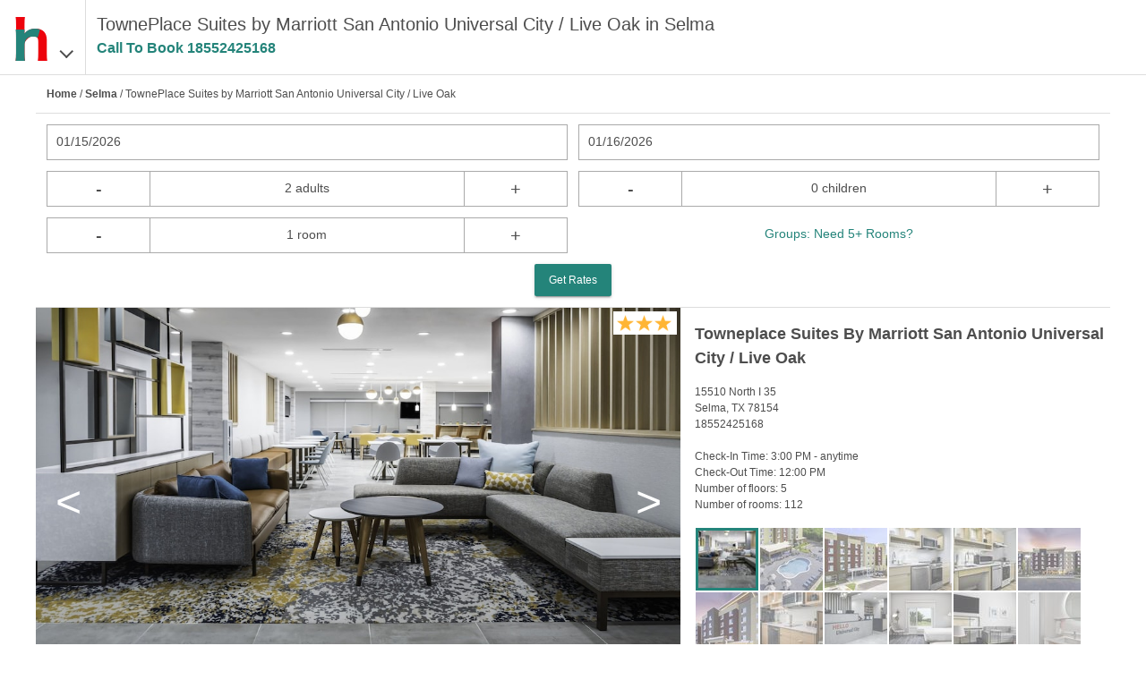

--- FILE ---
content_type: text/html
request_url: https://www.hotels-rates.com/hotel/us-tx-selma-1251364.html
body_size: 12704
content:
<!DOCTYPE html>
<html lang="en">
  <head>
    <meta charset="utf-8">
    <meta name="viewport" content="width=device-width,initial-scale=1">
    <meta http-equiv="cleartype" content="on">
    <meta property="og:site_name" content="hotels-rates.com">
    <meta property="og:type" content="website">
    <meta property="og:image" content="https://www.hotels-rates.com/images/t2/v1/hr-logo.png">
    <meta property="fb:admins" content="100002556622857">
    <meta name="msapplication-tap-highlight" content="no">
    <meta name="format-detection" content="telephone=no">
    <meta http-equiv="x-rim-auto-match" content="none">
    <meta name="apple-mobile-web-app-title" content="Hotels-Rates">
    <meta name="apple-mobile-web-app-capable" content="yes">
    <link rel="shortcut icon" href="/favicon.ico" type="image/x-icon">
    <link rel="icon" href="/favicon.ico" type="image/x-icon">
    <link rel="manifest" href="/manifest.json">
    <link rel="apple-touch-icon" href="/apple-touch-icon.png">
    <title>TownePlace Suites by Marriott San Antonio Universal City / Live Oak - 15510 North I 35</title>
    <meta name="description" content="TownePlace Suites by Marriott San Antonio Universal City / Live Oak is located at 15510 North I 35. TownePlace Suites by Marriott San Antonio Universal City / Live Oak has a variety of amenities that will make your stay more comfortable. Book your room today with Hotels-Rates.com.">
    <link rel="canonical" href="https://www.hotels-rates.com/hotel/us-tx-selma-1251364.html">
    <link rel="preconnect" href="https://logging.hotelplanner.com">
    <link rel="preconnect" href="https://book.hotels-rates.com">
    <link rel="preconnect" href="https://www.googletagmanager.com">
    <link rel="preconnect" href="https://cdn.hotelplanner.com">
    <link rel="preconnect" href="https://s3.amazonaws.com">
    <style>
      html{font-family:sans-serif;-ms-text-size-adjust:100%;-webkit-text-size-adjust:100%}article,aside,details,figcaption,figure,footer,header,hgroup,main,nav,section,summary{display:block}audio,canvas,progress,video{display:inline-block;vertical-align:baseline}audio:not([controls]){display:none;height:0}[hidden],template{display:none}a{background:0 0;text-decoration:none;outline:0;color:#4d4d4d}a:active,a:hover{outline:0}abbr[title]{border-bottom:1px dotted}b,strong{font-weight:700}dfn{font-style:italic}mark{background:#ff0;color:#000}small{font-size:80%}sub,sup{font-size:75%;line-height:0;position:relative;vertical-align:baseline}sup{top:-.5em}sub{bottom:-.25em}img,legend{border:0}svg:not(:root){overflow:hidden}hr{-moz-box-sizing:content-box;box-sizing:content-box;height:0}pre,textarea{overflow:auto}code,kbd,pre,samp{font-family:monospace,monospace;font-size:1em}button,input,optgroup,select,textarea{color:inherit;font:inherit;margin:0}button{overflow:visible;color:#eee}button,select{text-transform:none}button,html input[type=button],input[type=reset],input[type=submit]{-webkit-appearance:button;cursor:pointer}button[disabled],html input[disabled]{cursor:default}button::-moz-focus-inner,input::-moz-focus-inner{border:0;padding:0}input{line-height:normal}input[type=checkbox],input[type=radio]{box-sizing:border-box;padding:0;width:auto;margin-right:.3em}input[type=number]::-webkit-inner-spin-button,input[type=number]::-webkit-outer-spin-button{height:auto;-webkit-appearance:none;margin:0}input[type=search]{-moz-box-sizing:content-box;-webkit-box-sizing:content-box;box-sizing:content-box}fieldset{border:1px solid silver;margin:0 2px;padding:.35em .625em .75em}table{border-collapse:collapse;border-spacing:0}td,th{padding:0}*{-moz-box-sizing:border-box;-webkit-box-sizing:border-box;box-sizing:border-box}blockquote,body,div,figure,footer,form,h1,h2,h3,h4,h5,h6,header,html,iframe,label,legend,li,nav,object,ol,p,section,table,ul{margin:0;padding:0}ul{list-style-type:none}article,figure,footer,header,hgroup,nav,section{display:block}label{display:block;padding-bottom:.25rem}button,input,select,textarea{font-family:inherit;font-size:100%;margin:0}input,textarea{width:100%;border:1px solid gray;padding:.5rem .65rem}input[type=number],input[type=search],input[type=text],input[type=url],textarea{-webkit-appearance:none}button,input[type=submit]{padding:.5rem;background:#333;border:1px solid gray;cursor:pointer}input[type=search]{-webkit-appearance:none;border-radius:0}input[type=search]::-webkit-search-cancel-button,input[type=search]::-webkit-search-decoration{-webkit-appearance:none}.pika-single{z-index:9999;display:block;position:relative;color:#333;background:#fff;border:1px solid #ccc;border-bottom-color:#bbb;font-family:"Helvetica Neue",Helvetica,Arial,sans-serif}.pika-single:after,.pika-single:before{content:" ";display:table}.pika-single:after{clear:both}.pika-single.is-hidden{display:none}.pika-single.is-bound{position:absolute;box-shadow:0 5px 15px -5px rgba(0,0,0,.5)}.pika-lendar{float:left;width:240px;margin:8px}.pika-title{position:relative;text-align:center}.pika-label{display:inline-block;position:relative;z-index:9999;overflow:hidden;margin:0;padding:5px 3px;font-size:14px;line-height:20px;font-weight:700;background-color:#fff}.pika-title select{cursor:pointer;position:absolute;z-index:9998;margin:0;left:0;top:5px;opacity:0}.pika-next,.pika-prev{display:block;cursor:pointer;position:relative;outline:0;border:0;padding:0;width:20px;height:30px;text-indent:20px;white-space:nowrap;overflow:hidden;background-color:transparent;background-position:center center;background-repeat:no-repeat;background-size:75% 75%;opacity:.5}.pika-next:hover,.pika-prev:hover{opacity:1}.is-rtl .pika-next,.pika-prev{float:left;background-image:url([data-uri])}.is-rtl .pika-prev,.pika-next{float:right;background-image:url([data-uri])}.pika-next.is-disabled,.pika-prev.is-disabled{cursor:default;opacity:.2}.pika-select{display:inline-block}.pika-table{width:100%;border-collapse:collapse;border-spacing:0;border:0}.pika-table td,.pika-table th{width:14.2857142857%;padding:0}.pika-table th{color:#999;font-size:12px;line-height:25px;font-weight:700;text-align:center}.pika-button{cursor:pointer;display:block;box-sizing:border-box;-moz-box-sizing:border-box;outline:0;border:0;margin:0;width:100%;padding:5px;color:#666;font-size:12px;line-height:15px;text-align:right;background:#f5f5f5}.pika-week{font-size:11px;color:#999}.is-today .pika-button{color:#ed030c;font-weight:700}.is-selected .pika-button{color:#fff;font-weight:700;background:#ed030c;box-shadow:inset 0 1px 3px #ed030c;border-radius:3px}.is-disabled .pika-button{pointer-events:none;cursor:default;color:#999;opacity:.3}.pika-button:hover{color:#fff!important;background:#ed030c!important;box-shadow:none!important;border-radius:3px!important}.pika-table abbr{border-bottom:none;cursor:help}body,html{width:100%;height:100%;margin:0;padding:0}body{position:relative;font-family:Helvetica,sans-serif;font-weight:300;background-color:#fff;box-sizing:border-box;overflow-x:hidden;color:#4d4d4d;font-size:14px;line-height:1.5}input[type=number]{-moz-appearance:textfield}#wrapper{display:none;margin:0 auto;max-width:1200px;height:auto;min-height:500px}#wrapper.show{display:block}#top-padding{height:84px}#nav{display:none;top:84px;position:fixed;height:100%;width:100%;background-color:#fff;padding:24px;font-size:20px;line-height:2;z-index:75}#main-content{max-width:1200px;margin:0 auto;padding:16px 16px 45px}.static{font-size:14px}.static p{margin:10px 0}.static span{font-weight:700}.static a{color:#3c78d8}.cb{clear:both}.header{position:fixed;display:flex;flex-direction:row;z-index:10;top:0;width:100%;height:84px;background-color:#fff;padding:0 12px;border-bottom:1px solid #ddd}.header__logo{display:flex;flex-direction:row;align-items:baseline;padding:12px 24px 0 0;font-size:36px;border-right:1px solid #ddd;height:100%}.header__image{height:60px;width:48px}.header__container{display:flex;flex-direction:row;justify-content:space-around;min-width:0;max-width:75%;padding:12px 0 0 12px}.header__text{font-size:16px;font-weight:400;line-height:1}@media (min-width:380px){.header__text{font-size:18px}}@media (min-width:768px){.header__text{font-size:20px;overflow:hidden;text-overflow:ellipsis;white-space:nowrap;line-height:1.5}body{font-size:12px}}.header__text--chain{line-height:1}.header__callcenter{font-size:16px;overflow:hidden;color:#24847a;font-weight:700;text-overflow:ellipsis;white-space:nowrap}.chain__image{display:none;margin:0 12px 0 0}@media (min-width:380px){.chain__image{display:block;font-size:18px}}.callcenter{color:#24847a;font-weight:700}.callcenter.show{visibility:visible}.callcenter.hide{visibility:hidden}.chevron{color:#4d4d4d}.chevron::before{border-style:solid;border-width:.05em .05em 0 0;content:"";display:inline-block;height:.25em;left:.25em;position:relative;transform:rotate(-45deg);width:.25em;vertical-align:middle}.chevron--bottom:before{top:-.15em;transform:rotate(135deg)}#search-container{display:none;z-index:5}#search-container.show{display:block}#search-container .input-container{float:left;width:50%;margin-bottom:12px}#search-container .input-container--full{width:100%}.input-container.left{padding-right:6px}.input-container.right{padding-left:6px}.container{padding:12px;border-bottom:1px solid #ddd}#breadcrumb{display:none}#breadcrumb a{font-weight:700}#destination-display{display:none;font-size:15px;margin-bottom:12px}#destination-display.show{display:block}#destination-display .change{font-size:12px;padding-left:5px}#destination-container{display:none;margin-bottom:12px}#destination-container.show{display:block}#destination-results{background-color:#fff;border-bottom:1px solid #ddd;display:none;list-style:none;position:absolute}#destination-results.show{display:block}#destination-results li{border-left:1px solid;border-right:1px solid #ddd;border-top:1px solid #ddd;overflow-x:hidden;padding:8px 10px;text-overflow:ellipsis;white-space:nowrap}#destination-results li:hover{background-color:#eee}#destination-results li:active{background-color:#3c78d8;color:#fff}#search-container-summary{font-size:14px;display:none}#search-container-summary.show{display:block}#summary-destination{float:left;width:45%;padding-right:10px}#summary-dates{float:left}#summary-people{display:none}#summary-change-search{float:right;display:none}#summary-change{background-image:url(/images/t2/v1/magnify.png);background-repeat:no-repeat;background-size:contain;float:right;height:15px;line-height:15px;width:15px}.button-container{text-align:center}.crementer-container .display{float:left;display:inline-block;border-top:1px solid #aaa;border-bottom:1px solid #aaa;height:40px;width:60%;text-align:center;padding:8px 10px;font-size:14px;white-space:nowrap}.crementer-container--center{text-align:center}#sort select,.input-container input{width:100%}.date-picker{padding:8px 10px;border:1px solid #aaa;background-color:#fff;height:40px;font-size:14px}#group-link{background-color:#fff;color:#24847a;font-size:12px;width:100%;height:40px;white-space:nowrap;line-height:36px}@media (min-width:380px){#group-link{font-size:14px}}input[type=email],input[type=number],input[type=tel],input[type=text],select{padding:8px 10px;border:1px solid #aaa;background-color:#fff;height:40px;font-size:16px}input[type=checkbox]{height:18px;width:18px;color:#ddd;background-color:#fff}.has-float-label{display:block;position:relative}.has-float-label label,.has-float-label>span{position:absolute;padding:0;left:5px;top:2px;cursor:text;font-size:75%;opacity:1;-webkit-transition:all .2s;transition:all .2s}.has-float-label select{-webkit-appearance:none;-moz-appearance:none;appearance:none;padding-right:1em;background:url("data:image/svg+xml;charset=utf8,%3Csvg xmlns='http://www.w3.org/2000/svg' viewBox='0 0 4 5'%3E%3Cpath fill='%23333' d='M2 0L0 2h4zm0 5L0 3h4z'/%3E%3C/svg%3E") right .25em bottom .5em/8px 12px no-repeat}.has-float-label textarea{width:100%}.has-float-label input,.has-float-label select,.has-float-label textarea{padding-top:1em}.has-float-label input::-webkit-input-placeholder,.has-float-label select::-webkit-input-placeholder,.has-float-label textarea::-webkit-input-placeholder{color:transparent;-webkit-transition:color .2s ease;transition:color .2s ease}.has-float-label input:-moz-placeholder,.has-float-label select:-moz-placeholder,.has-float-label textarea:-moz-placeholder{color:transparent;-webkit-transition:color .2s ease;transition:color .2s ease}.has-float-label input::-moz-placeholder,.has-float-label select::-moz-placeholder,.has-float-label textarea::-moz-placeholder{color:transparent;-webkit-transition:color .2s ease;transition:color .2s ease}.has-float-label input:-ms-input-placeholder,.has-float-label select:-ms-input-placeholder,.has-float-label textarea:-ms-input-placeholder{color:transparent;-webkit-transition:color .2s ease;transition:color .2s ease}.has-float-label input::-webkit-input-placeholder,.has-float-label select::-webkit-input-placeholder,.has-float-label textarea::-webkit-input-placeholder{opacity:1;-webkit-transition:all .2s;transition:all .2s}.has-float-label input::-moz-placeholder,.has-float-label select::-moz-placeholder,.has-float-label textarea::-moz-placeholder{opacity:1;transition:all .2s}.has-float-label input:-ms-input-placeholder,.has-float-label select:-ms-input-placeholder,.has-float-label textarea:-ms-input-placeholder{opacity:1;transition:all .2s}.has-float-label input::placeholder,.has-float-label select::placeholder,.has-float-label textarea::placeholder{opacity:1;-webkit-transition:all .2s;transition:all .2s}.has-float-label input:invalid:not(:focus)::-webkit-input-placeholder,.has-float-label select:invalid:not(:focus)::-webkit-input-placeholder,.has-float-label textarea:invalid:not(:focus)::-webkit-input-placeholder{opacity:0}.has-float-label input:invalid:not(:focus)::-moz-placeholder,.has-float-label select:invalid:not(:focus)::-moz-placeholder,.has-float-label textarea:invalid:not(:focus)::-moz-placeholder{opacity:0}.has-float-label input:invalid:not(:focus):-ms-input-placeholder,.has-float-label select:invalid:not(:focus):-ms-input-placeholder,.has-float-label textarea:invalid:not(:focus):-ms-input-placeholder{opacity:0}.has-float-label input:invalid:not(:focus)::placeholder,.has-float-label select:invalid:not(:focus)::placeholder,.has-float-label textarea:invalid:not(:focus)::placeholder{opacity:0}.has-float-label input:invalid:not(:focus)+*,.has-float-label textarea:invalid:not(:focus)+*{font-size:16px;padding:8px 10px;border:1px solid transparent;opacity:.5;left:0}.has-float-label input:focus,.has-float-label select:focus,.has-float-label textarea:focus{outline:0;border-color:rgba(0,0,0,.5)}label.has-float-label{padding:0}a.button,button.button,input[type=submit].button{background:rgba(158,158,158,.2);box-shadow:0 2px 2px 0 rgba(0,0,0,.14),0 3px 1px -2px rgba(0,0,0,.2),0 1px 5px 0 rgba(0,0,0,.12);background-color:#24847a;border:none;border-radius:2px;color:#fff;position:relative;height:36px;margin:0;min-width:64px;padding:0 16px;display:inline-block;font-size:12px;font-weight:500;letter-spacing:0;overflow:hidden;will-change:box-shadow;transition:box-shadow .2s cubic-bezier(.4,0,1,1),background-color .2s cubic-bezier(.4,0,.2,1),color .2s cubic-bezier(.4,0,.2,1);outline:0;cursor:pointer;text-decoration:none;text-align:center;line-height:36px;vertical-align:middle}button.button.left{border-radius:12px 0 0 12px}button.button.right{border-radius:0 12px 12px 0}button.button.crementer{float:left;border:1px solid #aaa;padding:0 10px;font-size:20px;height:40px;width:20%;text-align:center;background-color:#fff;box-shadow:none;min-width:0;color:#4d4d4d;font-weight:400;border-radius:0}a.button.disabled,button.button.disabled{background-color:#ccc;color:#666;cursor:default}.footer{background-color:#697277;color:#fff;padding:5px;display:flex;flex-wrap:wrap;justify-content:space-around}.footer__link{flex-basis:25%;text-align:center;color:#fff;white-space:nowrap}@media (min-width:480px){.footer__link{flex-basis:auto}}.hotel-detail__header{margin:6px 0;font-size:14px}.hotel-detail__info{display:flex;justify-content:space-between}.hotel-images-info{display:block}@media (min-width:768px){#breadcrumb{display:block}.hotel-images-info{display:flex}}.hotel-navigation{display:flex;justify-content:space-around;align-items:center;height:60px;border-bottom:1px solid #ddd}.hotel-navigation__item{width:100%;height:100%;padding:18px 0;text-align:center;font-size:16px;font-weight:700;cursor:pointer}.hotel-navigation__item--active{color:#24847a;border-bottom:2px solid #24847a}.expandable{display:flex;flex-wrap:wrap;flex-direction:column}@media (min-width:480px){.expandable{flex-direction:row}.expandable__item{flex-basis:50%}}.star{background-image:url(/images/t2/v1/28-star@2x-orange.png);background-repeat:no-repeat;background-size:contain;display:inline-block;height:18px;margin-right:2px;vertical-align:top;width:19px}#wrapper.wrapper--full{height:100%}#hotel-amenities,#hotel-map,#hotel-overview,#hotel-rates{display:none}#hotel-amenities.show,#hotel-map.show,#hotel-overview.show,#hotel-rates.show{display:block}#hotel-map{height:calc(100% - 150px)}#hotel-top{display:none}#hotel-top.show{display:block}#hotel-name{padding-left:12px}h2.hotel-name{font-size:18px;font-weight:700}#hotel-info{display:none}.hotel-images{overflow:hidden;height:250px}.hotel-images img{width:100%;height:100%}#hotel-images{position:relative;height:250px;overflow:hidden;max-height:500px}#hotel-images .stars{position:absolute;top:4px;right:4px;padding:4px;background-color:#fff}#hotel-images img{width:100%}#hotel-amenities .rates__header,#hotel-info .rates__header,#hotel-overview .rates__header,#hotel-rates .rates__header{margin:6px 0;font-size:14px}#hotel-amenities ul,#hotel-info ul,#hotel-overview ul{list-style-type:none}#rating{margin:15px 0}#hotel-overview li span{display:inline-block;font-weight:400;padding-left:5px}#image-scroll{height:100%;position:relative;width:100%}#main-image{height:220px;overflow-y:hidden;position:absolute;width:100%}#main-image-container{position:relative;height:100%}#hotel-images.no-display,#image-preview.no-display,#image-scroll.no-display,#images-left.no-display,#images-right.no-display,#next-image,#prev-image{display:none}#images-left,#images-right{font-weight:100;position:absolute;text-align:center;top:40%;vertical-align:middle;width:10%;z-index:1;font-size:50px;color:#fff;font-family:"Helvetica Narrow","Arial Narrow",Tahoma,Arial,Helvetica,sans-serif}#images-right{right:0}#image-scroll img{height:100%}#image-preview{margin-top:16px;height:144px;overflow-y:scroll;display:flex;flex-wrap:wrap}#image-preview img{cursor:pointer;cursor:hand;height:70px;margin:1px;opacity:.6;padding:0;width:70px}#image-preview img.selected{border:3px solid #24847a;opacity:1}.processing{display:none;font-size:18px;font-weight:700;line-height:11px;padding:20px 0;text-align:center}.processing.show{display:block}.processing span{background:url(/images/t2/v1/ajax-loader.gif) no-repeat;display:inline-block;height:15px;margin-right:10px;width:25px}.done-processing,.hotelItem .rates.working,.hotelItem .selectHotel.working{display:none}.done-processing.show{display:block}#hotel-rates .error,#hotel-rates .rates__header.no-dates{color:red;font-weight:700;padding:0 12px}.hidden{display:none!important}.js-templates{display:none}.modal__container{align-items:center;background-color:rgba(0,0,0,.75);box-sizing:border-box;display:none;height:100vh;justify-content:center;left:0;margin:0 auto;max-height:100vh;min-height:100vh;overflow:hidden;position:fixed;top:0;transition:all .4s ease;width:100%;z-index:9999}.modal-showing{overflow:hidden}.modal__container.show{display:flex;flex-direction:column}.modal{background:#fff;-webkit-border-radius:3px;-moz-border-radius:3px;border-radius:3px;display:flex;flex-direction:column;max-width:100%;overflow:auto;padding:10px;position:relative;z-index:101}.modal__content{-webkit-border-radius:3px;max-width:100%;padding:2em;background:#fff;-webkit-border-radius:3px;-moz-border-radius:3px;border-radius:3px;max-width:100%;position:relative;z-index:101}.modal__head{align-items:center;display:flex;justify-content:space-between;font-size:1.5rem;height:1.25rem;margin-bottom:.5rem}.modal__close{cursor:pointer;flex:0 0 1.25rem;font-family:courier new;font-weight:700;line-height:1.25rem;text-align:center;vertical-align:middle}.modal__title{font-weight:600}.modal__body{display:flex;flex-direction:column;justify-content:stretch;overflow-y:scroll}@media (min-width:480px){#hotel-rates .button-container{padding:0 12px}#hotel-images{height:350px}}@media (min-width:650px){#hotel-rates .button-container{padding:0 12px}#hotel-images{height:450px}}@media (min-width:768px){#hotel-info{display:block;width:40%;padding:16px 0 0 16px}#hotel-images{width:60%}#hotel-general-info,#hotel-name{display:none}#details-container .detail{width:25%}#hotel-amenities ul.expandable li,#hotel-overview ul.expandable li{width:50%}#hotel-info-page #search-container .input-container{width:25%}#hotel-info-page #search-container .input-container.left,#hotel-info-page #search-container .input-container.right{padding:0}#hotel-info-page #search-container .input-container:not(:first-child){padding-left:12px}#hotel-info-page #hotel-rates .button-container{width:25%}#hotel-info-page #hotel-rates .button-container.left{float:left}#hotel-info-page #hotel-rates .button-container.right{float:right}#hotel-rates .callcenter-text{display:block}#hotel-rates .button-container button{cursor:auto}}
      
    </style>
    <script type="text/javascript">var _hpLq=_hpLq||[];var _hpLp=_hpLp||{pageId:8,cfs:6,pfs:29,server:'Static',loadTime:(new Date().getTime())};_hpLp.cityId='20107';_hpLp.cityName="Selma";_hpLp.cityStateProvinceAbbreviation='TX';_hpLp.cityCountryAbbreviation='US';_hpLp.cityLatitude='';_hpLp.cityLongitude='';_hpLp.hotelId='1251364';_hpLp.hotelHpId='7376013';_hpLp.hotelName="TownePlace Suites by Marriott San Antonio Universal City / Live Oak";_hpLp.hotelStreet1="15510 North I 35";_hpLp.hotelLatitude='29.579346';_hpLp.hotelLongitude='-98.311676';_hpLp.numberOfImages='27';window.ga=window.ga||function(){(ga.q=ga.q||[]).push(arguments)};ga.l=+new Date;
      
    </script>
  </head>
  <body>
    <section class="header"><a class="header__logo fl" id="logo-menu" href="#"><img class="header__image" src="/images/t2/v1/hr-logo.png" alt="hotels-rates.com"><span class="chevron chevron--bottom"></span></a>
      <div class="header__container fl" id="header">
        <div>
          <h1 class="header__text">TownePlace Suites by Marriott San Antonio Universal City / Live Oak in Selma
          </h1>
          <p class="header__callcenter callcenter" data-id="Hotel Info Top">Call To Book&nbsp;<span class="callcenter-number"></span></p>
        </div>
      </div>
      <div class="cb"></div>
    </section>
    <div id="top-padding"></div>
    <div id="nav">
      <ul>
        <li><a href="/">Home</a></li>
        <li><a href="https://book.hotels-rates.com/Res/">Past Reservations</a></li>
        <li><a href="/about.html">About</a></li>
        <li><a href="/faq.html">FAQs</a></li>
        <li><a href="/privacy-policy.html">Privacy Policy</a></li>
        <li><a href="/legal-information.html">Legal Information</a></li>
        <li><a rel="nofollow" href="https://groups.hotels-rates.com/">Group Reservations</a></li>
        <li><a href="/sitemap/us.html">Sitemap</a></li>
      </ul>
    </div>
    <div class="show" id="wrapper">
      <div class="show" id="hotel-top">
        <div class="container" id="breadcrumb"><a href="/">Home</a>&nbsp;/&nbsp;<a href="/city/us-tx-selma.html">Selma</a>&nbsp;/&nbsp;TownePlace Suites by Marriott San Antonio Universal City / Live Oak</div>
        <div class="container" id="search-container-summary"><span id="summary-dates">Add Dates</span><span id="summary-people"></span><span id="summary-change-search">Change Search</span><span id="summary-change"></span>
          <div class="cb"></div>
        </div>
        <div class="container show" id="search-container">
          <input id="hotel-id" type="hidden" value="1251364">
          <input id="latitude" type="hidden" value="29.579346">
          <input id="longitude" type="hidden" value="-98.311676">
          <input id="tripadvisor-id" type="hidden">
          <input id="number-of-reviews" type="hidden">
          <input id="average-overall-rating" type="hidden">
          <input id="last-reviewd" type="hidden">
          <input id="travelers-choice" type="hidden">
          <input id="certificate-of-excellence" type="hidden">
          <div id="input-containers">
            <div class="input-container left">
              <div class="date-picker" id="checkin-date-picker">Select Date</div>
              <input id="checkin-date" type="hidden" name="checkin-date" placeholder="Check-In Date"/>
            </div>
            <div class="input-container right">
              <div class="date-picker" id="checkout-date-picker">Select Date</div>
              <input id="checkout-date" type="hidden" name="checkout-date" placeholder="Check-Out Date"/>
            </div>
            <div class="input-container crementer-container left">
              <button class="button crementer" data-type="adults" data-crementer="-1">-</button>
              <div class="display" id="adults-crementer-display">2 adults</div>
              <button class="button crementer" data-type="adults" data-crementer="1">+</button>
              <input id="adults" type="hidden" value="2" data-singular="adult" data-plural="adults" data-min="1" data-max="4"/>
              <div class="cb"></div>
            </div>
            <div class="input-container crementer-container right">
              <button class="button crementer" data-type="children" data-crementer="-1">-</button>
              <div class="display" id="children-crementer-display">0 children</div>
              <button class="button crementer" data-type="children" data-crementer="1">+</button>
              <input id="children" type="hidden" value="0" data-singular="child" data-plural="children" data-min="0" data-max="4"/>
              <div class="cb"></div>
            </div>
            <div class="input-container crementer-container left">
              <button class="button crementer" data-type="rooms" data-crementer="-1">-</button>
              <div class="display" id="rooms-crementer-display">1 room</div>
              <button class="button crementer" data-type="rooms" data-crementer="1">+</button>
              <input id="rooms" type="hidden" value="1" data-singular="room" data-plural="rooms" data-min="1" data-max="4"/>
            </div>
            <div class="input-container crementer-container crementer-container--center right"><a id="group-link" rel="nofollow" href="https://groups.hotels-rates.com/GroupForm.cfm?City=Selma+TX"> Groups: Need 5+ Rooms?</a></div>
          </div>
          <div class="cb"></div>
          <div class="button-container">
            <button class="button disabled" id="search-button">Get Rates</button>
          </div>
        </div>
        <div class="doneProcessing" id="done-info-processing">
          <div class="container" id="hotel-name">
            <h2 class="hotel-name">Towneplace Suites By Marriott San Antonio Universal City / Live Oak</h2>
          </div>
          <div class="hotel-images-info">
            <div id="hotel-images">
              <div id="image-scroll">
                <div id="images-left">&lt;</div>
                <div id="images-right">&gt;</div>
                <div id="main-image-container"></div>
              </div>
              <div class="stars"><span class="star"></span><span class="star"></span><span class="star"></span>
              </div>
            </div>
            <div id="hotel-info">
              <h2 class="hotel-name">Towneplace Suites By Marriott San Antonio Universal City / Live Oak</h2>
              <div id="rating">
              </div>
              <div id="hotel-info-details">
                <div>15510 North I 35<br>Selma, TX 78154<br><span class="callcenter callcenter-number" data-id="Hotel Info Address"></span><br><br></div>
                <ul>
                  <li>Check-In Time: <span>3:00 PM - anytime</span></li>
                  <li>Check-Out Time: <span>12:00 PM</span></li>
                  <li>Number of floors: <span>5</span></li>
                  <li>Number of rooms: <span>112</span></li>
                </ul>
              </div>
              <div id="image-preview"></div>
            </div>
          </div>
        </div>
      </div>
      <div class="hotel-navigation" id="hotel-navigation"><a class="hotel-navigation__item hotel-navigation__item--active nav-button" id="hotel-overview-button" name="hotel-overview">Overview</a><a class="hotel-navigation__item nav-button" id="hotel-amenities-button" name="hotel-amenities">Amenities</a><a class="hotel-navigation__item nav-button" id="hotel-map-button" name="hotel-map">Hotel Map</a><a class="hotel-navigation__item nav-button" id="hotel-rates-button" name="hotel-rates">Rates</a></div>
      <div class="show" id="hotel-overview">
        <div id="hotel-general-info">
          <div class="container">
            <div class="hotel-detail__header">About This Property</div>
            <div class="hotel-detail__info">
              <div>
                <ul>
                  <li>Check-In Time: <span>3:00 PM - anytime</span></li>
                  <li>Check-Out Time: <span>12:00 PM</span></li>
                  <li>Number of floors: <span>5</span></li>
                  <li>Number of rooms: <span>112</span></li>
                </ul>
              </div>
              <div>
              </div>
            </div>
          </div>
        </div>
        <div id="property-description"></div>
        <div id="location-description">
          <div class="container">
            <div class="hotel-detail__header">Location Description</div>
            <p>Located in Selma, TownePlace Suites by Marriott San Antonio Universal City/Live Oak is within a 10-minute drive of Rolling Oaks Mall and Joint Base San Antonio. This golf hotel is 7.3 mi (11.8 km) from Red River and 7.5 mi (12.1 km) from Morgan's Wonderland.</p>
          </div>
          <div class="container">
            <div class="hotel-detail__header">Property Description</div>
            <p>Near Olympia Hills Golf Course Located in Selma, TownePlace Suites by Marriott San Antonio Universal City/Live Oak is within a 10-minute drive of Rolling Oaks Mall and Joint Base San Antonio. This golf hotel is 7.3 mi (11.8 km) from Red River and 7.5 mi (12.1 km) from Morgan's Wonderland. Make yourself at home in one of the 112 air-conditioned rooms featuring kitchens with full-sized refrigerators/freezers and stovetops. 55-inch LCD televisions with cable programming provide entertainment, while complimentary wireless internet access keeps you connected. Conveniences include safes and desks, as well as phones with free local calls. Wrap up your day with a drink at the bar/lounge. A complimentary continental breakfast is served daily. </p>
          </div>
          <div class="container">
            <div class="hotel-detail__header">Highway Exits</div>
            <div class="expandable">
              <div class="expandable__item"><a href="/poi/us-tx-selma-19723.html">I-35 TX Exit 174</a></div>
            </div>
          </div>
        </div>
        <div id="directions"></div>
        <div id="pet-policy"></div>
        <div id="nearby-restaurants"></div>
        <div id="meeting-facilities"></div>
      </div>
      <div id="hotel-amenities">
        <div class="container">
          <div class="hotel-detail__header">Amenities</div>
          <div class="expandable">
            <div class="expandable__item">24-hour fitness facilities</div>
            <div class="expandable__item">24-hour front desk</div>
            <div class="expandable__item">At least 80% of all lighting comes from LEDs</div>
            <div class="expandable__item">Banquet hall</div>
            <div class="expandable__item">Barbecue grill(s)</div>
            <div class="expandable__item">Biodegradable/compostable stirrers</div>
            <div class="expandable__item">Change of bed sheets (on request)</div>
            <div class="expandable__item">Change of towels (on request)</div>
            <div class="expandable__item">Check In: 3:00 PM - anytime</div>
            <div class="expandable__item">Check Out: 12:00 PM</div>
            <div class="expandable__item">Coffee/tea in common areas</div>
            <div class="expandable__item">Comprehensive recycling policy</div>
            <div class="expandable__item">Daily</div>
            <div class="expandable__item">Double-glazing on all windows</div>
            <div class="expandable__item">Dry cleaning/laundry service</div>
            <div class="expandable__item">Elevator</div>
            <div class="expandable__item">Firepit</div>
            <div class="expandable__item">Free WiFi</div>
            <div class="expandable__item">Free breakfast</div>
            <div class="expandable__item">Free continental breakfast</div>
            <div class="expandable__item">Free self parking</div>
            <div class="expandable__item">Housekeeping on request</div>
            <div class="expandable__item">LED light bulbs</div>
            <div class="expandable__item">Laundry facilities</div>
            <div class="expandable__item">Newspapers in lobby (surcharge)</div>
            <div class="expandable__item">No cribs (infant beds) available</div>
            <div class="expandable__item">No rollaway/extra beds available</div>
            <div class="expandable__item">No single-use plastic stirrers</div>
            <div class="expandable__item">No single-use plastic straws</div>
            <div class="expandable__item">Number of bars/lounges - 1</div>
            <div class="expandable__item">Outdoor furniture</div>
            <div class="expandable__item">Outdoor seasonal pool</div>
            <div class="expandable__item">Pets allowed</div>
            <div class="expandable__item">Professional property host/manager</div>
            <div class="expandable__item">Property does not offer onsite COVID-19 testing</div>
            <div class="expandable__item">Property does not require health documentation at check-in</div>
            <div class="expandable__item">Recycling</div>
            <div class="expandable__item">Rooftop garden</div>
            <div class="expandable__item">Safe-deposit box at front desk</div>
            <div class="expandable__item">Service animals are allowed</div>
            <div class="expandable__item">Service animals are exempt from fees/restrictions</div>
            <div class="expandable__item">Smoke-free property</div>
            <div class="expandable__item">Swimming nearby</div>
            <div class="expandable__item">Vegetarian breakfast available</div>
            <div class="expandable__item">Vegetarian menu options available</div>
            <div class="expandable__item">Water dispenser</div>
            <div class="expandable__item">Water-efficient showers only</div>
            <div class="expandable__item">Wheelchair accessible (may have limitations)</div>
            <div class="expandable__item">Wheelchair accessible parking</div>
            <div class="expandable__item">Wheelchair accessible path of travel</div>
            <div class="expandable__item">Wheelchair-accessible fitness center</div>
            <div class="expandable__item">Wheelchair-accessible meeting spaces/business center</div>
            <div class="expandable__item">Wheelchair-accessible pool</div>
            <div class="expandable__item">Wheelchair-accessible registration desk</div>
          </div>
        </div>
      </div>
      <div id="hotel-map">
        <div class="map-processing processing"><span></span>Loading Map</div>
        <div id="gmap"></div>
      </div>
      <div id="hotel-rates">
        <div class="processing" id="avail-processing"><span></span>Finding the Best Rates</div>
        <div id="rates">
          <div class="rates__header no-dates">Please select your arrival and departure dates to view rates</div>
        </div>
      </div>
      <div class="ads" id="bottom-info-ads"></div>
    </div>
    <section class="footer"><a class="footer__link" href="/">Home</a><a class="footer__link" href="https://book.hotels-rates.com/Res/">Reservations</a><a class="footer__link" href="/about.html">About Us</a><a class="footer__link" href="/faq.html">FAQ</a><a class="footer__link" href="/privacy-policy.html">Privacy Policy</a><a class="footer__link" href="/legal-information.html">Legal Information</a><a class="footer__link" href="/sitemap/us.html">Sitemap</a></section>
    <section class="footer"><a class="footer__link" href="/poi-category/airline-hubs.html">Hotels near Airports</a><a class="footer__link" href="/poi-category/nfl.html">Hotels near NFL teams</a><a class="footer__link" href="/poi-category/nba.html">Hotels near NBA teams</a><a class="footer__link" href="/poi-category/mlb.html">Hotels near MLB teams</a><a class="footer__link" href="/poi-category/nhl.html">Hotels near NHL teams</a></section>
    <section class="footer"><a class="footer__link" href="https://book.hotels-rates.com/Consent.htm">Do not sell my personal information</a></section>
    <div class="modal__container">
      <div class="modal">
        <div class="modal__head">
          <div class="modal__title"></div>
          <div class="modal__close">X</div>
        </div>
        <div class="modal__body"></div>
      </div>
    </div>
    <div class="total-rate-info-modal-overlay hidden"></div>
    <div class="total-rate-info-modal hidden">
      <div class="total-rate-info-modal__close">&times;</div>
      <p>This includes the total of any estimated taxes paid by the travel service provider (such as a hotel company) at the time of your booking and/or by us to tax authorities (including but not limited to sales tax, occupancy tax and value added tax). This amount may also include hotel fees, cleaning fees and other fees paid to and/or retained by us, the hotel supplier and/or the website through which you booked, our work and/or services on the site. Any add-on products purchased along with the hotel room may not be included in the total shown. Please see terms and conditions for more information.</p>
    </div>
    <div class="js-templates">
      <div class="room">
        <div class="carousel-container room__images">
          <div class="carousel">
          </div>
          <div class="carousel__button carousel__button--previous hidden">
            <div class="carousel__nav">&lsaquo;</div>
          </div>
          <div class="carousel__button carousel__button--next hidden">
            <div class="carousel__nav">&rsaquo;</div>
          </div>
          <div class="carousel__caption hidden">
            <div class="caurosel__count">0</div><span class="caurosel__icon svg-icon images-icon"></span>
          </div>
          <div class="carousel__badge hidden"><span class="carousel__badge-icon svg-icon--small star"></span>Best Seller</div>
        </div>
        <div class="room__info">
          <div class="room-header">
            <div class="room-header__title">
              <div class="room-header__value hidden"><span class="svg-icon money-bag-icon"></span>Best value!</div>
              <div class="room-header__description"></div>
            </div>
            <div class="room-header__extra">
              <div class="room-header__best-rate"><span class="svg-icon--small check-circle-icon"></span>Our Best Rate</div>
              <div class="room-header__pay-now">Pay Now &amp; Save</div>
            </div>
          </div>
          <div class="room-options"></div><a class="room__show-details" title="Room details" href="#">Room amenities and details</a>
        </div>
        <div class="room__amenities hidden">
          <div class="room__amenities-title">Amenities</div>
          <ul class="room__amenities-list"></ul>
        </div>
      </div>
      <form class="room-option" method="post">
        <input class="room__bundle" type="hidden" name="bundle">
        <input class="room__offline-page" type="hidden" name="offlinePage">
        <input class="room__return-page" type="hidden" name="returnPage">
        <div class="room-option__highlights">
          <div class="room-option__highlights-title hidden">Also comes with:</div>
          <ul class="room-option__amenities">
            <li class="room-option__amenity room-option__amenity--breakfast hidden"><span class="room-option__amenity-icon svg-icon--tiny utensils-icon"></span>Free Breakfast</li>
            <li class="room-option__amenity room-option__amenity--parking hidden"><span class="room-option__amenity-icon svg-icon--tiny car-side-icon"></span>Free Parking</li>
          </ul>
          <div class="room-option__cancel"></div>
        </div>
        <div class="room-option__rate">
          <div class="room-option__rate-price"></div>
          <div class="room-option__total">
            <div class="room-option__total-info total-rate-info-icon">i</div>
            <div class="room-option__total-price"></div>
          </div>
          <div class="button room-option__rate-button">Book now</div>
          <div class="room-option__rate-loading processing"><span></span></div>
        </div>
      </form>
    </div>
    <noscript id="deferred-styles"> 
      <link href="/css/t2/v1/main-be30a594f8.min.css" rel="stylesheet" type="text/css">
      <link href="/css/t2/v1/hotel-1.0.1.min.css" rel="stylesheet" type="text/css">
    </noscript>
    <script type="text/javascript">
      //<![CDATA[
        var loadAsyncScripts=function(scripts){var s=document.getElementsByTagName('script')[0];for(var i=0;i<scripts.length;i++){var x=document.createElement('script');x.type='text/javascript';x.async='async';x.src=scripts[i];s.parentNode.insertBefore(x,s);}};
        var ihsBooker=ihsBooker||{};
        window.ihsBookerAsyncInitQueue=window.ihsBookerAsyncInitQueue||[];
        var createCookie = function(name, value, expires) {
          if(!expires) {
            var expires = new Date();
            expires.setTime(expires.getTime() + (30*24*60*60*1000));
          }
          if(window.localStorage) {
            localStorage.setItem(name, JSON.stringify({
              value : value,
              expires : expires.getTime(),
            }));
          } else {
            var domain = window.location.href.substring(('https:' == document.location.protocol ? 8 : 7), window.location.href.indexOf('/', 8));
            var parts = domain.split('.');
            if(parts.length > 2) {
              domain = parts.slice(1).join('.');
            }
            document.cookie = name + '=' + value + '; expires=' + expires.toGMTString() + '; path=/; domain=' + domain + ';';
          }
        };
      
        var getCookie = function(name) {
          if(window.localStorage) {
            var item = localStorage.getItem(name);
            if(item) {
              var obj = JSON.parse(item);
              if(obj.expires > new Date().getTime()) {
                return obj.value;
              } else {
                localStorage.removeItem(name);
                return null;
              }
            }
          }
          if(document.cookie) {
            name += '=';
            var parts = document.cookie.split(';');
            for(var i = 0; i < parts.length; i++) {
              var part = parts[i].replace(/^\s+|\s+$/g, '');
              if(part.indexOf(name) == 0) {
                return part.substring(name.length);
              }
            }
          }
          return null;
        };
        var cookieMap={};
        (function() {
          var queryString = getCookie('query');
          if(queryString != null) {
            var queryParts = decodeURIComponent(queryString).split('&');
            var paramParts;
            for(var i = 0; i < queryParts.length; i++) {
              paramParts = queryParts[i].split('=');
              if(paramParts[0] in cookieMap) {
                if(typeof cookieMap[paramParts[0]] === 'string') {
                  cookieMap[paramParts[0]] = [cookieMap[paramParts[0]], paramParts[1]];
                } else {
                  cookieMap[paramParts[0]].push(paramParts[1]);
                }
              } else {
                cookieMap[paramParts[0]] = paramParts[1];
              }
            }
          }
          _hpLp.pfs = cookieMap.affiliateId||_hpLp.pfs;          
          if(_hpLp.pfs == '7275' || _hpLp.pfs == '7324' || _hpLp.pfs == '7449' || _hpLp.pfs == '7571' || _hpLp.pfs == '7575' || _hpLp.pfs == '7576') {
            _hpLp.isPaid = true;
            if(getCookie('cc_phone_number') == null) {          
              if(_hpLp.cityId) {
                _hpLp.seed = _hpLp.cityId;
              } else if(_hpLp.cityName && _hpLp.cityStateProvinceAbbreviation) {
                _hpLp.seed = _hpLp.cityName + ' ' + _hpLp.cityStateProvinceAbbreviation;
              }
            }
            _hpLp.siteId = {'7575' : 4720, '7576' : 4721}[_hpLp.pfs] || 4049;
            _hpLp.sourceCode = {'7575' : 'hr-ppc-ghf', '7576' : 'hr-ppc-tvg'}[_hpLp.pfs] || 'hr-ppc';
          } else {
            _hpLp.siteId = 4037;
            _hpLp.sourceCode = 'hr-seo';
          }
          if(getCookie('availability') != null) {
            if(_hpLp.pageId == 10 || _hpLp.pageId == 20) {
              _hpLp.pageId += 1;
            } else if(_hpLp.pageId == 16) {
              _hpLp.pageId == 19;
            } else if(_hpLp.pageId == 86) {
              _hpLp.pageId == 87;
            } else if(_hpLp.pageId == 8) {
              _hpLp.pageId == 12;
            }
          }
        })();
        var _hpQ=function(e){var r=[];for(key in e)r[r.length]=encodeURIComponent(key)+'='+encodeURIComponent(e[key]);return r.join('&').replace(/%20/g,'+')},_hpG=function(e){if(document.cookie){e+='=';for(var r=document.cookie.split(';'),t=0;t<r.length;t++){var n=r[t].replace(/^\s+|\s+$/g,'');if(0==n.indexOf(e))return n.substring(e.length,n.length)}}return null},_hpC=function(e,r){var t=new Date;t.setTime(t.getTime()+2592e6);var n=_hpLp.url.substring('https:'==document.location.protocol?8:7,_hpLp.url.indexOf('/',8)),i=n.split('.');i.length>2&&(n=i[i.length-2]+'.'+i[i.length-1]),document.cookie=e+'='+r+'; expires='+t.toGMTString()+'; path=/; domain='+n+'; SameSite=None; Secure'},_hpGenerateId=function(){var e=new Date().getTime();return _hpLp.siteId+'-'+'xxxxxxxx-xxxx-4xxx-yxxx-xxxxxxxxxxxx'.replace(/[xy]/g,function(r){var t=(e+16*Math.random())%16|0;return e=Math.floor(e/16),('x'==r?t:3&t|8).toString(16)})};
        !function(){_hpLp.loadTime=new Date().getTime()-_hpLp.loadTime,_hpLp.url=location.href;var e=_hpG('webTracking');if(e=e?JSON.parse(decodeURIComponent(e)):{},!_hpLp.webId&&e.webId&&(_hpLp.webId=e.webId),document.referrer&&(_hpLp.referrer=document.referrer),_hpLp.requestId=_hpGenerateId(),_hpLp.webId){if(_hpLp.isNew)_hpLp.requestId=_hpLp.webId;else for(var r=['siteId','sourceCode','callId'],t=0;t<r.length;t++)if(r[t]in e&&_hpLp[r[t]]!=e[r[t]]){_hpLp.previousWebId=_hpLp.webId,delete _hpLp.webId;break}}if(_hpLp.webId||(_hpLp.webId=_hpLp.requestId,_hpLp.isNew=!0),_hpLp.isNew&&screen&&null!=screen.width&&(_hpLp.screenWidth=screen.width,_hpLp.screenHeight=screen.height,_hpLp.screenAvailableWidth=screen.availWidth,_hpLp.screenAvailableHeight=screen.availHeight,_hpLp.screenColorDepth=screen.colorDepth),_hpLp.randoms=_hpLp.randoms||e.randoms||[],_hpLp.randoms.length<5)for(;_hpLp.randoms.length<5;)_hpLp.randoms.push(Math.random());_hpC('webTracking',encodeURIComponent(JSON.stringify({webId:_hpLp.webId,requestId:_hpLp.requestId,siteId:_hpLp.siteId,sourceCode:_hpLp.sourceCode,callId:_hpLp.callId,randoms:_hpLp.randoms})));}();
        if(getCookie("tests")) {
          _hpLp.tests = decodeURIComponent(getCookie('tests'));
        }
        ga('create', 'UA-8901652-1', 'auto', {'userId' : _hpLp.webId, 'legacyCookieDomain': '.hotels-rates.com'});
        ga('require', 'displayfeatures');
        if(_hpLp.isNew) {
          ga(function(tracker) {
            _hpLq.push(['_hpTrackEvent', 'Google Analytics', 'Set', 'Client Id', tracker.get('clientId')]);
          });
        }
        ga('set', {
          'dimension1' : _hpLp.pfs,
          'dimension2' : _hpLp.pageId
        });
        ga('send', 'pageview');
        window.dataLayer = window.dataLayer||[];
        window.dataLayer.push({'gtm.start':new Date().getTime(),event:'gtm.js'});
      
        var loadDeferredStyles = function() {
          var addStylesNode = document.getElementById('deferred-styles');
          if(addStylesNode) {
            var replacement = document.createElement('div');
            replacement.innerHTML = addStylesNode.textContent;
            document.body.appendChild(replacement)
            addStylesNode.parentElement.removeChild(addStylesNode);
          }
        };
        var raf = requestAnimationFrame || mozRequestAnimationFrame ||
            webkitRequestAnimationFrame || msRequestAnimationFrame;
        if (raf) raf(function() { window.setTimeout(loadDeferredStyles, 0); });
        else window.addEventListener('load', loadDeferredStyles);
      //]]>
    </script>
    <script type="text/javascript">loadAsyncScripts(['https://logging.hotelplanner.com/v1/logging?'+_hpQ(_hpLp), '/js/t2/v1/hotel-combined-1.0.0.min.js', '/js/t2/v1/booker-1.0.0.min.js', 'https://www.google-analytics.com/analytics.js','https://www.googletagmanager.com/gtm.js?id=GTM-5NHPK3']);</script>
    <script type="application/ld+json">
      {
        "@context": "http://schema.org",
        "@type": "Hotel",
        "name" : "TownePlace Suites by Marriott San Antonio Universal City / Live Oak",
        "description" : "Near Olympia Hills Golf Course Located in Selma, TownePlace Suites by Marriott San Antonio Universal City/Live Oak is within a 10-minute drive of Rolling Oaks Mall and Joint Base San Antonio. This golf hotel is 7.3 mi (11.8 km) from Red River and 7.5 mi (12.1 km) from Morgan's Wonderland. Make yourself at home in one of the 112 air-conditioned rooms featuring kitchens with full-sized refrigerators/freezers and stovetops. 55-inch LCD televisions with cable programming provide entertainment, while complimentary wireless internet access keeps you connected. Conveniences include safes and desks, as well as phones with free local calls. Wrap up your day with a drink at the bar/lounge. A complimentary continental breakfast is served daily. ",
        "address" : { "@type" : "PostalAddress",
                     "addressCountry" : "US",
                     "addressLocality" : "Selma",
                     "addressRegion" : "TX",
                     "postalCode" : "78154",
                     "streetAddress" : "15510 North I 35"
                     },
        "photo" : "",
        "starRating" : { "@type" : "Rating",
                         "ratingValue" : "3"},
        "priceRange" : "$197.2 - $269.2"
      }
    </script>
  </body>
</html>

--- FILE ---
content_type: application/javascript
request_url: https://logging.hotelplanner.com/v1/logEvent?webId=4037-faa64782-5678-4664-9202-cb1503825e9b&requestId=4037-faa64782-5678-4664-9202-cb1503825e9b&siteId=4037&sourceCode=hr-seo&eventId=4037-c7541bae-c5db-4301-b427-21294240f1c8&category=Google+Analytics&action=Set&label=Client+Id&value=1408500177.1768472135&callback=callback1768472134844&_=1768472134844
body_size: -435
content:
callback1768472134844({});

--- FILE ---
content_type: text/javascript
request_url: https://s3.amazonaws.com/cache.ihsadvantage/data/info/hotel/v3/1251364.js?callback=ihsBookerJsonpinfo1251364
body_size: 3472
content:
ihsBookerJsonpinfo1251364({"info":{"hpId":7376013,"propertyTypeId":1,"chain":{"code":"TO","name":"TownePlace Suites by Marriott"},"address":{"street1":"15510 North I 35","street2":null,"city":{"name":"Selma","stateProvince":{"abbreviation":"TX"},"country":{"abbreviation":"US"}},"zip":"78154"},"latitude":29.579346,"longitude":-98.311676,"name":"TownePlace Suites by Marriott San Antonio Universal City / Live Oak","lowRate":197.2,"highRate":269.2,"updatedAt":"2025-03-14 08:53:37.253","locationDescription":"Located in Selma, TownePlace Suites by Marriott San Antonio Universal City/Live Oak is within a 10-minute drive of Rolling Oaks Mall and Joint Base San Antonio. This golf hotel is 7.3 mi (11.8 km) from Red River and 7.5 mi (12.1 km) from Morgan's Wonderland.","checkInTime":"3:00 PM - anytime","checkOutTime":"12:00 PM","numberOfRooms":112,"numberOfFloors":5,"starRating":3,"propertyDescription":"Near Olympia Hills Golf Course Located in Selma, TownePlace Suites by Marriott San Antonio Universal City/Live Oak is within a 10-minute drive of Rolling Oaks Mall and Joint Base San Antonio. This golf hotel is 7.3 mi (11.8 km) from Red River and 7.5 mi (12.1 km) from Morgan's Wonderland. Make yourself at home in one of the 112 air-conditioned rooms featuring kitchens with full-sized refrigerators/freezers and stovetops. 55-inch LCD televisions with cable programming provide entertainment, while complimentary wireless internet access keeps you connected. Conveniences include safes and desks, as well as phones with free local calls. Wrap up your day with a drink at the bar/lounge. A complimentary continental breakfast is served daily. ","images":[{"url":"hotelmedia.s3.amazonaws.com/720/480/02702d2d0304099415fa52404b184e28b2b23b12","description":"Hero Image 1 of 27"},{"url":"hotelmedia.s3.amazonaws.com/720/480/3a8fe3e7255c6922636dffa1954c5e8f41fdf986","description":"Pool 2 of 27"},{"url":"hotelmedia.s3.amazonaws.com/720/480/b69be1c41f7e75d396a4e5ee3da79b543478a88b","description":"3 of 27"},{"url":"hotelmedia.s3.amazonaws.com/720/480/071a3cdd43574cec7250bb2088fa58afd76a9ab3","description":"4 of 27"},{"url":"hotelmedia.s3.amazonaws.com/720/480/064bf140ea9e7da53584cbe646418b3081959087","description":"5 of 27"},{"url":"hotelmedia.s3.amazonaws.com/720/480/b09b25f05cb4ef559847ac0fb893efc2ee0d521d","description":"6 of 27"},{"url":"hotelmedia.s3.amazonaws.com/720/480/c03ad64041b49691099645dab5bdb6cef8347dbb","description":"7 of 27"},{"url":"hotelmedia.s3.amazonaws.com/720/480/05120b92a96b1219423287dd0ba8e4eca5efea88","description":"8 of 27"},{"url":"hotelmedia.s3.amazonaws.com/720/480/6f911ea39ebc42485fe1a06abfae0f9add01c810","description":"Hotel Interior 9 of 27"},{"url":"hotelmedia.s3.amazonaws.com/720/480/fc6bfa386732e91d513c79732ea3fc7b6a7d6843","description":"Room 10 of 27"},{"url":"hotelmedia.s3.amazonaws.com/720/480/6e72bdb4c5fe21229d4e4b8b608bbf659f674c33","description":"Room 11 of 27"},{"url":"hotelmedia.s3.amazonaws.com/720/480/ce2ebf3b0553a63d0c7ffc488e0d0680c93607c2","description":"Room 12 of 27"},{"url":"hotelmedia.s3.amazonaws.com/720/480/5d71f0bf73d7e8e2bd1b3e7a630b9c6a9c3933ac","description":"Room 13 of 27"},{"url":"hotelmedia.s3.amazonaws.com/720/480/1f342e736c1f39815774dc684b40a4d2ca232b3e","description":"Room 14 of 27"},{"url":"hotelmedia.s3.amazonaws.com/720/480/e895faaf746adec60a38ccdedb743cab25e538ed","description":"Room 15 of 27"},{"url":"hotelmedia.s3.amazonaws.com/720/480/1737ab1d6726d432cea5da1497aefcfd79ec3eac","description":"Room 16 of 27"},{"url":"hotelmedia.s3.amazonaws.com/720/480/c4c1b9a6ad3b51a022258267b21ea8b87784f067","description":"Room 17 of 27"},{"url":"hotelmedia.s3.amazonaws.com/720/480/2583aff1e5a6797825a629b54708fac07dd29f3f","description":"Room 18 of 27"},{"url":"hotelmedia.s3.amazonaws.com/720/480/ccab19e9c029282c7803cd3a339f003c59068f77","description":"Room 19 of 27"},{"url":"hotelmedia.s3.amazonaws.com/720/480/de70a1d13d7cb045db6848b2269a444df8cd48ab","description":"Room 20 of 27"},{"url":"hotelmedia.s3.amazonaws.com/720/480/708d2938f4c51f7d7207f60eb99bb245af9b0e34","description":"Breakfast/Coffee Service 21 of 27"},{"url":"hotelmedia.s3.amazonaws.com/720/480/5f04f0d433f9aa987d583eb50578df6fec5d899e","description":"Breakfast/Coffee Service 22 of 27"},{"url":"hotelmedia.s3.amazonaws.com/720/480/497e13e45728fd9c1b75a1fdb3157c0c8abefcb4","description":"Lounge 23 of 27"},{"url":"hotelmedia.s3.amazonaws.com/720/480/1cba0f6c6216e2bd2e0f2736d531e2e95749691f","description":"Health and Fitness 24 of 27"},{"url":"hotelmedia.s3.amazonaws.com/720/480/da3e8723d8cd12c95cb63d1c2d0b8578304b49da","description":"Terrace/Patio 25 of 27"},{"url":"hotelmedia.s3.amazonaws.com/720/480/de1aee3aa364d5f3edb0a0302d06f1e6d4ce8855","description":"Gift Shop 26 of 27"},{"url":"hotelmedia.s3.amazonaws.com/720/480/9aec28068370f71275c473a53ad392b64bf4b605","description":"Property Grounds 27 of 27"}],"attractions":[{"name":"STAR Soccer Complex","description":"9 miles from STAR Soccer Complex"},{"name":"TPC San Antonio","description":"12.2 miles from TPC San Antonio"},{"name":"Texas Transportation Museum","description":"12.4 miles from Texas Transportation Museum"},{"name":"Natural Bridge Caverns","description":"13.3 miles from Natural Bridge Caverns"},{"name":"McAllister Park","description":"13.3 miles from McAllister Park"},{"name":"Blossom Sports Park","description":"14.1 miles from Blossom Sports Park"},{"name":"Snake Farm","description":"15 miles from Snake Farm"},{"name":"San Antonio International Airport (SAT)","description":"16.1 miles from San Antonio International Airport (SAT)"},{"name":"Methodist Hospital","description":"16.3 miles from Methodist Hospital"},{"name":"University of the Incarnate Word","description":"16.5 miles from University of the Incarnate Word"},{"name":"Marion Koogler McNay Art Museum","description":"17.7 miles from Marion Koogler McNay Art Museum"},{"name":"Baptist Emergency Hospital","description":"17.9 miles from Baptist Emergency Hospital"},{"name":"San Antonio Splashtown","description":"18.5 miles from San Antonio Splashtown"},{"name":"Fort Sam Houston","description":"19.6 miles from Fort Sam Houston"},{"name":"Botanical Gardens","description":"19.7 miles from Botanical Gardens"},{"name":"Texas Pioneer, Trail Drivers and Texas Rangers Museum","description":"19.9 miles from Texas Pioneer, Trail Drivers and Texas Rangers Museum"},{"name":"Witte Museum","description":"19.9 miles from Witte Museum"},{"name":"John Newcombe Tennis Ranch","description":"19.9 miles from John Newcombe Tennis Ranch"},{"name":"San Antonio Zoo","description":"20.4 miles from San Antonio Zoo"},{"name":"San Antonio Aquarium","description":"20.4 miles from San Antonio Aquarium"},{"name":"Kiddie Park","description":"20.7 miles from Kiddie Park"},{"name":"Japanese Tea Gardens (Sunken Gardens)","description":"20.8 miles from Japanese Tea Gardens (Sunken Gardens)"},{"name":"AT&T Center","description":"20.8 miles from AT&T Center"},{"name":"Brackenridge Park","description":"20.8 miles from Brackenridge Park"},{"name":"Trinity University","description":"20.9 miles from Trinity University"},{"name":"The DoSeum","description":"21 miles from The DoSeum"},{"name":"Freeman Coliseum","description":"21.1 miles from Freeman Coliseum"},{"name":"Us Marine Corps Recruting","description":"21.5 miles from Us Marine Corps Recruting"},{"name":"Colonial Manor Care Center","description":"22.1 miles from Colonial Manor Care Center"},{"name":"Sophienburg Museum and Archives","description":"22.4 miles from Sophienburg Museum and Archives"},{"name":"Childrens Museum New Braunfels","description":"22.4 miles from Childrens Museum New Braunfels"},{"name":"Landa Park","description":"22.4 miles from Landa Park"},{"name":"New Braunfels Art League","description":"22.6 miles from New Braunfels Art League"},{"name":"New Braunfels Museum of Art","description":"22.7 miles from New Braunfels Museum of Art"},{"name":"Downtown New Braunfels","description":"22.7 miles from Downtown New Braunfels"},{"name":"San Antonio Museum of Art","description":"22.8 miles from San Antonio Museum of Art"},{"name":"Lindheimer House","description":"23 miles from Lindheimer House"},{"name":"Mckenna Memorial Hospital","description":"23.6 miles from Mckenna Memorial Hospital"},{"name":"San Antonio Amtrak","description":"23.8 miles from San Antonio Amtrak"},{"name":"St. Paul Square","description":"23.8 miles from St. Paul Square"}],"amenities":[{"description":"24-hour fitness facilities"},{"description":"24-hour front desk"},{"description":"At least 80% of all lighting comes from LEDs"},{"description":"Banquet hall"},{"description":"Barbecue grill(s)"},{"description":"Biodegradable/compostable stirrers"},{"description":"Change of bed sheets (on request)"},{"description":"Change of towels (on request)"},{"description":"Check In: 3:00 PM - anytime"},{"description":"Check Out: 12:00 PM"},{"description":"Coffee/tea in common areas"},{"description":"Comprehensive recycling policy"},{"description":"Daily"},{"description":"Double-glazing on all windows"},{"description":"Dry cleaning/laundry service"},{"description":"Elevator"},{"description":"Firepit"},{"description":"Free WiFi"},{"description":"Free breakfast"},{"description":"Free continental breakfast"},{"description":"Free self parking"},{"description":"Housekeeping on request"},{"description":"LED light bulbs"},{"description":"Laundry facilities"},{"description":"Newspapers in lobby (surcharge)"},{"description":"No cribs (infant beds) available"},{"description":"No rollaway/extra beds available"},{"description":"No single-use plastic stirrers"},{"description":"No single-use plastic straws"},{"description":"Number of bars/lounges - 1"},{"description":"Outdoor furniture"},{"description":"Outdoor seasonal pool"},{"description":"Pets allowed"},{"description":"Professional property host/manager"},{"description":"Property does not offer onsite COVID-19 testing"},{"description":"Property does not require health documentation at check-in"},{"description":"Recycling"},{"description":"Rooftop garden"},{"description":"Safe-deposit box at front desk"},{"description":"Service animals are allowed"},{"description":"Service animals are exempt from fees/restrictions"},{"description":"Smoke-free property"},{"description":"Swimming nearby"},{"description":"Vegetarian breakfast available"},{"description":"Vegetarian menu options available"},{"description":"Water dispenser"},{"description":"Water-efficient showers only"},{"description":"Wheelchair accessible (may have limitations)"},{"description":"Wheelchair accessible parking"},{"description":"Wheelchair accessible path of travel"},{"description":"Wheelchair-accessible fitness center"},{"description":"Wheelchair-accessible meeting spaces/business center"},{"description":"Wheelchair-accessible pool"},{"description":"Wheelchair-accessible registration desk"}],"hotelStatusId":1,"confidence":500,"hotelId":1251364}});

--- FILE ---
content_type: application/javascript
request_url: https://logging.hotelplanner.com/v1/logEvent?webId=4037-faa64782-5678-4664-9202-cb1503825e9b&requestId=4037-faa64782-5678-4664-9202-cb1503825e9b&siteId=4037&sourceCode=hr-seo&eventId=4037-6253449a-ef91-4a3d-89d5-72f42a36a79e&category=Global&action=Set&label=Callcenter+Number&value=18552425168&callback=callback1768472134844&_=1768472134844
body_size: -460
content:
callback1768472134844({});